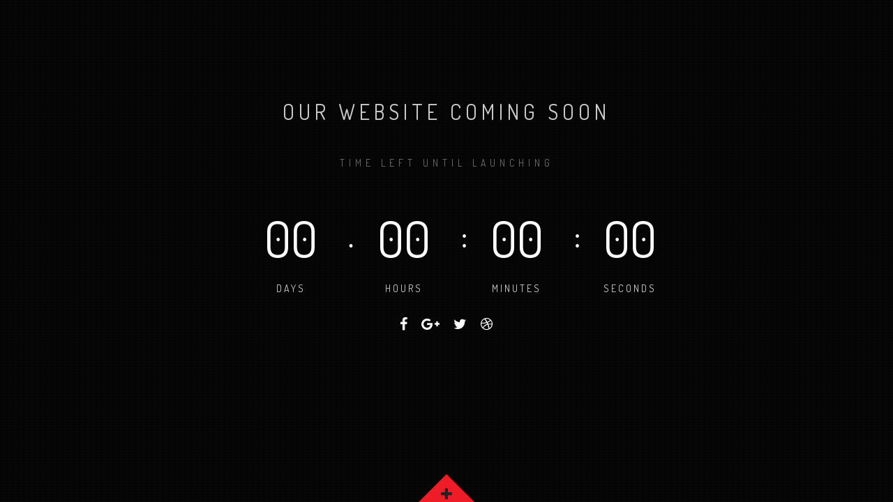

--- FILE ---
content_type: text/css; charset: UTF-8;charset=UTF-8
request_url: https://bawadittamal.com/wp-admin/admin-ajax.php?action=easy-facebook-likebox-customizer-style&ver=6.5.8
body_size: 2636
content:

.efbl_feed_wraper.efbl_skin_1796 .efbl-grid-skin .efbl-row.e-outer {
    grid-template-columns: repeat(auto-fill, minmax(33.33%, 1fr));
}


.efbl_feed_wraper.efbl_skin_1796 .efbl_feeds_holder.efbl_feeds_carousel {


}

.efbl_feed_wraper.efbl_skin_1796 .efbl_feeds_holder.efbl_feeds_carousel .owl-nav {

 display: flex;


}

.efbl_feed_wraper.efbl_skin_1796 .efbl_feeds_holder.efbl_feeds_carousel .owl-dots {

 display: block;


}

.efbl_feed_wraper.efbl_skin_1796 .efbl_feeds_holder.efbl_feeds_carousel .owl-dots .owl-dot span {


}

.efbl_feed_wraper.efbl_skin_1796 .efbl_feeds_holder.efbl_feeds_carousel .owl-dots .owl-dot.active span {


}

.efbl_feed_wraper.efbl_skin_1796 .efbl_load_more_holder a.efbl_load_more_btn span {


}

.efbl_feed_wraper.efbl_skin_1796 .efbl_load_more_holder a.efbl_load_more_btn:hover span {


}

.efbl_feed_wraper.efbl_skin_1796 .efbl_header {

 box-shadow: none;


}

.efbl_feed_wraper.efbl_skin_1796 .efbl_header .efbl_header_inner_wrap .efbl_header_content .efbl_header_meta .efbl_header_title {


}


.efbl_feed_wraper.efbl_skin_1796 .efbl_header .efbl_header_inner_wrap .efbl_header_img img {

 border-radius: 0;


}

.efbl_feed_wraper.efbl_skin_1796 .efbl_header .efbl_header_inner_wrap .efbl_header_content .efbl_header_meta .efbl_cat, .efbl_feed_wraper.efbl_skin_1796 .efbl_header .efbl_header_inner_wrap .efbl_header_content .efbl_header_meta .efbl_followers {


}

.efbl_feed_wraper.efbl_skin_1796 .efbl_header .efbl_header_inner_wrap .efbl_header_content .efbl_bio {


}

.efbl_feed_wraper.efbl_skin_1796 .efbl-story-wrapper, .efbl_feed_wraper.efbl_skin_1796 .efbl-story-wrapper .efbl-thumbnail-wrapper .efbl-thumbnail-col, .efbl_feed_wraper.efbl_skin_1796 .efbl-story-wrapper .efbl-post-footer {


}


.efbl_feed_wraper.efbl_skin_1796 .efbl-story-wrapper {
    box-shadow: none;
}


.efbl_feed_wraper.efbl_skin_1796 .efbl-story-wrapper .efbl-thumbnail-wrapper .efbl-thumbnail-col a img {


}

.efbl_feed_wraper.efbl_skin_1796 .efbl-story-wrapper, .efbl_feed_wraper.efbl_skin_1796 .efbl_feeds_carousel .efbl-story-wrapper .efbl-grid-wrapper {


}

.efbl_feed_wraper.efbl_skin_1796 .efbl-story-wrapper, .efbl_feed_wraper.efbl_skin_1796 .efbl-story-wrapper .efbl-feed-content > .efbl-d-flex .efbl-profile-title span, .efbl_feed_wraper.efbl_skin_1796 .efbl-story-wrapper .efbl-feed-content .description, .efbl_feed_wraper.efbl_skin_1796 .efbl-story-wrapper .efbl-feed-content .description a, .efbl_feed_wraper.efbl_skin_1796 .efbl-story-wrapper .efbl-feed-content .efbl_link_text, .efbl_feed_wraper.efbl_skin_1796 .efbl-story-wrapper .efbl-feed-content .efbl_link_text .efbl_title_link a {


}

.efbl_feed_wraper.efbl_skin_1796 .efbl-story-wrapper .efbl-post-footer .efbl-reacted-item, .efbl_feed_wraper.efbl_skin_1796 .efbl-story-wrapper .efbl-post-footer .efbl-reacted-item .efbl_all_comments_wrap {


}

.efbl_feed_wraper.efbl_skin_1796 .efbl-story-wrapper .efbl-overlay {


}

.efbl_feed_wraper.efbl_skin_1796 .efbl-story-wrapper .efbl-overlay .efbl_multimedia, .efbl_feed_wraper.efbl_skin_1796 .efbl-story-wrapper .efbl-overlay .icon-esf-video-camera {


}

.efbl_feed_wraper.efbl_skin_1796 .efbl-story-wrapper .efbl-post-footer .efbl-view-on-fb, .efbl_feed_wraper.efbl_skin_1796 .efbl-story-wrapper .efbl-post-footer .esf-share-wrapper .esf-share {


}

.efbl_feed_wraper.efbl_skin_1796 .efbl-story-wrapper .efbl-post-footer .efbl-view-on-fb:hover, .efbl_feed_wraper.efbl_skin_1796 .efbl-story-wrapper .efbl-post-footer .esf-share-wrapper .esf-share:hover {


}

.efbl_feed_popup_container .efbl-post-detail.efbl-popup-skin-1796 .efbl-d-columns-wrapper, .efbl_feed_popup_container .efbl-post-detail.efbl-popup-skin-1796 .efbl-d-columns-wrapper .efbl-caption::after {


}

.efbl_feed_popup_container .efbl-post-detail.efbl-popup-skin-1796 .efbl-d-columns-wrapper, .efbl_feed_popup_container .efbl-post-detail.efbl-popup-skin-1796 .efbl-d-columns-wrapper .efbl-caption .efbl-feed-description, .efbl_feed_popup_container .efbl-post-detail.efbl-popup-skin-1796 a, .efbl_feed_popup_container .efbl-post-detail.efbl-popup-skin-1796 span {


}

.efbl_feed_popup_container .efbl-post-detail.efbl-popup-skin-1796 .efbl-d-columns-wrapper .efbl-post-header {

 display: flex;


}

.efbl_feed_popup_container .efbl-post-detail.efbl-popup-skin-1796 .efbl-d-columns-wrapper .efbl-post-header .efbl-profile-image {

 display: block;


}

.efbl_feed_popup_container .efbl-post-detail.efbl-popup-skin-1796 .efbl-d-columns-wrapper .efbl-post-header h2 {


}

.efbl_feed_popup_container .efbl-post-detail.efbl-popup-skin-1796 .efbl-d-columns-wrapper .efbl-post-header span {


}

.efbl_feed_popup_container .efbl-post-detail.efbl-popup-skin-1796 .efbl-feed-description, .efbl_feed_popup_container .efbl-post-detail.efbl-popup-skin-1796 .efbl_link_text {

 display: block;


}

.efbl_feed_popup_container .efbl-post-detail.efbl-popup-skin-1796 .efbl-d-columns-wrapper .efbl-reactions-box {

 display: flex;


}

.efbl_feed_popup_container .efbl-post-detail.efbl-popup-skin-1796 .efbl-d-columns-wrapper .efbl-reactions-box .efbl-reactions span {


}


.efbl_feed_popup_container .efbl-post-detail.efbl-popup-skin-1796 .efbl-d-columns-wrapper .efbl-reactions-box .efbl-reactions .efbl_popup_likes_main {

 display: flex;


}

.efbl_feed_popup_container .efbl-post-detail.efbl-popup-skin-1796 .efbl-d-columns-wrapper .efbl-reactions-box .efbl-reactions .efbl-popup-comments-icon-wrapper {

 display: flex;


}

.efbl_feed_popup_container .efbl-post-detail.efbl-popup-skin-1796 .efbl-commnets, .efbl_feed_popup_container .efbl-post-detail.efbl-popup-skin-1796 .efbl-comments-list {

 display: block;


}

.efbl_feed_popup_container .efbl-post-detail.efbl-popup-skin-1796 .efbl-action-btn {

 display: block;


}

.efbl_feed_popup_container .efbl-post-detail.efbl-popup-skin-1796 .efbl-d-columns-wrapper .efbl-comments-list .efbl-comment-wrap {


}



.efbl_feed_wraper.efbl_skin_1797 .efbl-grid-skin .efbl-row.e-outer {
    grid-template-columns: repeat(auto-fill, minmax(33.33%, 1fr));
}


.efbl_feed_wraper.efbl_skin_1797 .efbl_feeds_holder.efbl_feeds_carousel {


}

.efbl_feed_wraper.efbl_skin_1797 .efbl_feeds_holder.efbl_feeds_carousel .owl-nav {

 display: flex;


}

.efbl_feed_wraper.efbl_skin_1797 .efbl_feeds_holder.efbl_feeds_carousel .owl-dots {

 display: block;


}

.efbl_feed_wraper.efbl_skin_1797 .efbl_feeds_holder.efbl_feeds_carousel .owl-dots .owl-dot span {


}

.efbl_feed_wraper.efbl_skin_1797 .efbl_feeds_holder.efbl_feeds_carousel .owl-dots .owl-dot.active span {


}

.efbl_feed_wraper.efbl_skin_1797 .efbl_load_more_holder a.efbl_load_more_btn span {


}

.efbl_feed_wraper.efbl_skin_1797 .efbl_load_more_holder a.efbl_load_more_btn:hover span {


}

.efbl_feed_wraper.efbl_skin_1797 .efbl_header {

 box-shadow: none;


}

.efbl_feed_wraper.efbl_skin_1797 .efbl_header .efbl_header_inner_wrap .efbl_header_content .efbl_header_meta .efbl_header_title {


}


.efbl_feed_wraper.efbl_skin_1797 .efbl_header .efbl_header_inner_wrap .efbl_header_img img {

 border-radius: 0;


}

.efbl_feed_wraper.efbl_skin_1797 .efbl_header .efbl_header_inner_wrap .efbl_header_content .efbl_header_meta .efbl_cat, .efbl_feed_wraper.efbl_skin_1797 .efbl_header .efbl_header_inner_wrap .efbl_header_content .efbl_header_meta .efbl_followers {


}

.efbl_feed_wraper.efbl_skin_1797 .efbl_header .efbl_header_inner_wrap .efbl_header_content .efbl_bio {


}

.efbl_feed_wraper.efbl_skin_1797 .efbl-story-wrapper, .efbl_feed_wraper.efbl_skin_1797 .efbl-story-wrapper .efbl-thumbnail-wrapper .efbl-thumbnail-col, .efbl_feed_wraper.efbl_skin_1797 .efbl-story-wrapper .efbl-post-footer {


}


.efbl_feed_wraper.efbl_skin_1797 .efbl-story-wrapper {
    box-shadow: none;
}


.efbl_feed_wraper.efbl_skin_1797 .efbl-story-wrapper .efbl-thumbnail-wrapper .efbl-thumbnail-col a img {


}

.efbl_feed_wraper.efbl_skin_1797 .efbl-story-wrapper, .efbl_feed_wraper.efbl_skin_1797 .efbl_feeds_carousel .efbl-story-wrapper .efbl-grid-wrapper {


}

.efbl_feed_wraper.efbl_skin_1797 .efbl-story-wrapper, .efbl_feed_wraper.efbl_skin_1797 .efbl-story-wrapper .efbl-feed-content > .efbl-d-flex .efbl-profile-title span, .efbl_feed_wraper.efbl_skin_1797 .efbl-story-wrapper .efbl-feed-content .description, .efbl_feed_wraper.efbl_skin_1797 .efbl-story-wrapper .efbl-feed-content .description a, .efbl_feed_wraper.efbl_skin_1797 .efbl-story-wrapper .efbl-feed-content .efbl_link_text, .efbl_feed_wraper.efbl_skin_1797 .efbl-story-wrapper .efbl-feed-content .efbl_link_text .efbl_title_link a {


}

.efbl_feed_wraper.efbl_skin_1797 .efbl-story-wrapper .efbl-post-footer .efbl-reacted-item, .efbl_feed_wraper.efbl_skin_1797 .efbl-story-wrapper .efbl-post-footer .efbl-reacted-item .efbl_all_comments_wrap {


}

.efbl_feed_wraper.efbl_skin_1797 .efbl-story-wrapper .efbl-overlay {


}

.efbl_feed_wraper.efbl_skin_1797 .efbl-story-wrapper .efbl-overlay .efbl_multimedia, .efbl_feed_wraper.efbl_skin_1797 .efbl-story-wrapper .efbl-overlay .icon-esf-video-camera {


}

.efbl_feed_wraper.efbl_skin_1797 .efbl-story-wrapper .efbl-post-footer .efbl-view-on-fb, .efbl_feed_wraper.efbl_skin_1797 .efbl-story-wrapper .efbl-post-footer .esf-share-wrapper .esf-share {


}

.efbl_feed_wraper.efbl_skin_1797 .efbl-story-wrapper .efbl-post-footer .efbl-view-on-fb:hover, .efbl_feed_wraper.efbl_skin_1797 .efbl-story-wrapper .efbl-post-footer .esf-share-wrapper .esf-share:hover {


}

.efbl_feed_popup_container .efbl-post-detail.efbl-popup-skin-1797 .efbl-d-columns-wrapper, .efbl_feed_popup_container .efbl-post-detail.efbl-popup-skin-1797 .efbl-d-columns-wrapper .efbl-caption::after {


}

.efbl_feed_popup_container .efbl-post-detail.efbl-popup-skin-1797 .efbl-d-columns-wrapper, .efbl_feed_popup_container .efbl-post-detail.efbl-popup-skin-1797 .efbl-d-columns-wrapper .efbl-caption .efbl-feed-description, .efbl_feed_popup_container .efbl-post-detail.efbl-popup-skin-1797 a, .efbl_feed_popup_container .efbl-post-detail.efbl-popup-skin-1797 span {


}

.efbl_feed_popup_container .efbl-post-detail.efbl-popup-skin-1797 .efbl-d-columns-wrapper .efbl-post-header {

 display: flex;


}

.efbl_feed_popup_container .efbl-post-detail.efbl-popup-skin-1797 .efbl-d-columns-wrapper .efbl-post-header .efbl-profile-image {

 display: block;


}

.efbl_feed_popup_container .efbl-post-detail.efbl-popup-skin-1797 .efbl-d-columns-wrapper .efbl-post-header h2 {


}

.efbl_feed_popup_container .efbl-post-detail.efbl-popup-skin-1797 .efbl-d-columns-wrapper .efbl-post-header span {


}

.efbl_feed_popup_container .efbl-post-detail.efbl-popup-skin-1797 .efbl-feed-description, .efbl_feed_popup_container .efbl-post-detail.efbl-popup-skin-1797 .efbl_link_text {

 display: block;


}

.efbl_feed_popup_container .efbl-post-detail.efbl-popup-skin-1797 .efbl-d-columns-wrapper .efbl-reactions-box {

 display: flex;


}

.efbl_feed_popup_container .efbl-post-detail.efbl-popup-skin-1797 .efbl-d-columns-wrapper .efbl-reactions-box .efbl-reactions span {


}


.efbl_feed_popup_container .efbl-post-detail.efbl-popup-skin-1797 .efbl-d-columns-wrapper .efbl-reactions-box .efbl-reactions .efbl_popup_likes_main {

 display: flex;


}

.efbl_feed_popup_container .efbl-post-detail.efbl-popup-skin-1797 .efbl-d-columns-wrapper .efbl-reactions-box .efbl-reactions .efbl-popup-comments-icon-wrapper {

 display: flex;


}

.efbl_feed_popup_container .efbl-post-detail.efbl-popup-skin-1797 .efbl-commnets, .efbl_feed_popup_container .efbl-post-detail.efbl-popup-skin-1797 .efbl-comments-list {

 display: block;


}

.efbl_feed_popup_container .efbl-post-detail.efbl-popup-skin-1797 .efbl-action-btn {

 display: block;


}

.efbl_feed_popup_container .efbl-post-detail.efbl-popup-skin-1797 .efbl-d-columns-wrapper .efbl-comments-list .efbl-comment-wrap {


}



.efbl_feed_wraper.efbl_skin_1798 .efbl-grid-skin .efbl-row.e-outer {
    grid-template-columns: repeat(auto-fill, minmax(33.33%, 1fr));
}


.efbl_feed_wraper.efbl_skin_1798 .efbl_feeds_holder.efbl_feeds_carousel {


}

.efbl_feed_wraper.efbl_skin_1798 .efbl_feeds_holder.efbl_feeds_carousel .owl-nav {

 display: flex;


}

.efbl_feed_wraper.efbl_skin_1798 .efbl_feeds_holder.efbl_feeds_carousel .owl-dots {

 display: block;


}

.efbl_feed_wraper.efbl_skin_1798 .efbl_feeds_holder.efbl_feeds_carousel .owl-dots .owl-dot span {


}

.efbl_feed_wraper.efbl_skin_1798 .efbl_feeds_holder.efbl_feeds_carousel .owl-dots .owl-dot.active span {


}

.efbl_feed_wraper.efbl_skin_1798 .efbl_load_more_holder a.efbl_load_more_btn span {


}

.efbl_feed_wraper.efbl_skin_1798 .efbl_load_more_holder a.efbl_load_more_btn:hover span {


}

.efbl_feed_wraper.efbl_skin_1798 .efbl_header {

 box-shadow: none;


}

.efbl_feed_wraper.efbl_skin_1798 .efbl_header .efbl_header_inner_wrap .efbl_header_content .efbl_header_meta .efbl_header_title {


}


.efbl_feed_wraper.efbl_skin_1798 .efbl_header .efbl_header_inner_wrap .efbl_header_img img {

 border-radius: 0;


}

.efbl_feed_wraper.efbl_skin_1798 .efbl_header .efbl_header_inner_wrap .efbl_header_content .efbl_header_meta .efbl_cat, .efbl_feed_wraper.efbl_skin_1798 .efbl_header .efbl_header_inner_wrap .efbl_header_content .efbl_header_meta .efbl_followers {


}

.efbl_feed_wraper.efbl_skin_1798 .efbl_header .efbl_header_inner_wrap .efbl_header_content .efbl_bio {


}

.efbl_feed_wraper.efbl_skin_1798 .efbl-story-wrapper, .efbl_feed_wraper.efbl_skin_1798 .efbl-story-wrapper .efbl-thumbnail-wrapper .efbl-thumbnail-col, .efbl_feed_wraper.efbl_skin_1798 .efbl-story-wrapper .efbl-post-footer {


}


.efbl_feed_wraper.efbl_skin_1798 .efbl-story-wrapper {
    box-shadow: none;
}


.efbl_feed_wraper.efbl_skin_1798 .efbl-story-wrapper .efbl-thumbnail-wrapper .efbl-thumbnail-col a img {


}

.efbl_feed_wraper.efbl_skin_1798 .efbl-story-wrapper, .efbl_feed_wraper.efbl_skin_1798 .efbl_feeds_carousel .efbl-story-wrapper .efbl-grid-wrapper {


}

.efbl_feed_wraper.efbl_skin_1798 .efbl-story-wrapper, .efbl_feed_wraper.efbl_skin_1798 .efbl-story-wrapper .efbl-feed-content > .efbl-d-flex .efbl-profile-title span, .efbl_feed_wraper.efbl_skin_1798 .efbl-story-wrapper .efbl-feed-content .description, .efbl_feed_wraper.efbl_skin_1798 .efbl-story-wrapper .efbl-feed-content .description a, .efbl_feed_wraper.efbl_skin_1798 .efbl-story-wrapper .efbl-feed-content .efbl_link_text, .efbl_feed_wraper.efbl_skin_1798 .efbl-story-wrapper .efbl-feed-content .efbl_link_text .efbl_title_link a {


}

.efbl_feed_wraper.efbl_skin_1798 .efbl-story-wrapper .efbl-post-footer .efbl-reacted-item, .efbl_feed_wraper.efbl_skin_1798 .efbl-story-wrapper .efbl-post-footer .efbl-reacted-item .efbl_all_comments_wrap {


}

.efbl_feed_wraper.efbl_skin_1798 .efbl-story-wrapper .efbl-overlay {


}

.efbl_feed_wraper.efbl_skin_1798 .efbl-story-wrapper .efbl-overlay .efbl_multimedia, .efbl_feed_wraper.efbl_skin_1798 .efbl-story-wrapper .efbl-overlay .icon-esf-video-camera {


}

.efbl_feed_wraper.efbl_skin_1798 .efbl-story-wrapper .efbl-post-footer .efbl-view-on-fb, .efbl_feed_wraper.efbl_skin_1798 .efbl-story-wrapper .efbl-post-footer .esf-share-wrapper .esf-share {


}

.efbl_feed_wraper.efbl_skin_1798 .efbl-story-wrapper .efbl-post-footer .efbl-view-on-fb:hover, .efbl_feed_wraper.efbl_skin_1798 .efbl-story-wrapper .efbl-post-footer .esf-share-wrapper .esf-share:hover {


}

.efbl_feed_popup_container .efbl-post-detail.efbl-popup-skin-1798 .efbl-d-columns-wrapper, .efbl_feed_popup_container .efbl-post-detail.efbl-popup-skin-1798 .efbl-d-columns-wrapper .efbl-caption::after {


}

.efbl_feed_popup_container .efbl-post-detail.efbl-popup-skin-1798 .efbl-d-columns-wrapper, .efbl_feed_popup_container .efbl-post-detail.efbl-popup-skin-1798 .efbl-d-columns-wrapper .efbl-caption .efbl-feed-description, .efbl_feed_popup_container .efbl-post-detail.efbl-popup-skin-1798 a, .efbl_feed_popup_container .efbl-post-detail.efbl-popup-skin-1798 span {


}

.efbl_feed_popup_container .efbl-post-detail.efbl-popup-skin-1798 .efbl-d-columns-wrapper .efbl-post-header {

 display: flex;


}

.efbl_feed_popup_container .efbl-post-detail.efbl-popup-skin-1798 .efbl-d-columns-wrapper .efbl-post-header .efbl-profile-image {

 display: block;


}

.efbl_feed_popup_container .efbl-post-detail.efbl-popup-skin-1798 .efbl-d-columns-wrapper .efbl-post-header h2 {


}

.efbl_feed_popup_container .efbl-post-detail.efbl-popup-skin-1798 .efbl-d-columns-wrapper .efbl-post-header span {


}

.efbl_feed_popup_container .efbl-post-detail.efbl-popup-skin-1798 .efbl-feed-description, .efbl_feed_popup_container .efbl-post-detail.efbl-popup-skin-1798 .efbl_link_text {

 display: block;


}

.efbl_feed_popup_container .efbl-post-detail.efbl-popup-skin-1798 .efbl-d-columns-wrapper .efbl-reactions-box {

 display: flex;


}

.efbl_feed_popup_container .efbl-post-detail.efbl-popup-skin-1798 .efbl-d-columns-wrapper .efbl-reactions-box .efbl-reactions span {


}


.efbl_feed_popup_container .efbl-post-detail.efbl-popup-skin-1798 .efbl-d-columns-wrapper .efbl-reactions-box .efbl-reactions .efbl_popup_likes_main {

 display: flex;


}

.efbl_feed_popup_container .efbl-post-detail.efbl-popup-skin-1798 .efbl-d-columns-wrapper .efbl-reactions-box .efbl-reactions .efbl-popup-comments-icon-wrapper {

 display: flex;


}

.efbl_feed_popup_container .efbl-post-detail.efbl-popup-skin-1798 .efbl-commnets, .efbl_feed_popup_container .efbl-post-detail.efbl-popup-skin-1798 .efbl-comments-list {

 display: block;


}

.efbl_feed_popup_container .efbl-post-detail.efbl-popup-skin-1798 .efbl-action-btn {

 display: block;


}

.efbl_feed_popup_container .efbl-post-detail.efbl-popup-skin-1798 .efbl-d-columns-wrapper .efbl-comments-list .efbl-comment-wrap {


}



.efbl_feed_wraper.efbl_skin_1799 .efbl-grid-skin .efbl-row.e-outer {
    grid-template-columns: repeat(auto-fill, minmax(33.33%, 1fr));
}


.efbl_feed_wraper.efbl_skin_1799 .efbl_feeds_holder.efbl_feeds_carousel {


}

.efbl_feed_wraper.efbl_skin_1799 .efbl_feeds_holder.efbl_feeds_carousel .owl-nav {

 display: flex;


}

.efbl_feed_wraper.efbl_skin_1799 .efbl_feeds_holder.efbl_feeds_carousel .owl-dots {

 display: block;


}

.efbl_feed_wraper.efbl_skin_1799 .efbl_feeds_holder.efbl_feeds_carousel .owl-dots .owl-dot span {


}

.efbl_feed_wraper.efbl_skin_1799 .efbl_feeds_holder.efbl_feeds_carousel .owl-dots .owl-dot.active span {


}

.efbl_feed_wraper.efbl_skin_1799 .efbl_load_more_holder a.efbl_load_more_btn span {


}

.efbl_feed_wraper.efbl_skin_1799 .efbl_load_more_holder a.efbl_load_more_btn:hover span {


}

.efbl_feed_wraper.efbl_skin_1799 .efbl_header {

 box-shadow: none;


}

.efbl_feed_wraper.efbl_skin_1799 .efbl_header .efbl_header_inner_wrap .efbl_header_content .efbl_header_meta .efbl_header_title {


}


.efbl_feed_wraper.efbl_skin_1799 .efbl_header .efbl_header_inner_wrap .efbl_header_img img {

 border-radius: 0;


}

.efbl_feed_wraper.efbl_skin_1799 .efbl_header .efbl_header_inner_wrap .efbl_header_content .efbl_header_meta .efbl_cat, .efbl_feed_wraper.efbl_skin_1799 .efbl_header .efbl_header_inner_wrap .efbl_header_content .efbl_header_meta .efbl_followers {


}

.efbl_feed_wraper.efbl_skin_1799 .efbl_header .efbl_header_inner_wrap .efbl_header_content .efbl_bio {


}

.efbl_feed_wraper.efbl_skin_1799 .efbl-story-wrapper, .efbl_feed_wraper.efbl_skin_1799 .efbl-story-wrapper .efbl-thumbnail-wrapper .efbl-thumbnail-col, .efbl_feed_wraper.efbl_skin_1799 .efbl-story-wrapper .efbl-post-footer {


}


.efbl_feed_wraper.efbl_skin_1799 .efbl-story-wrapper {
    box-shadow: none;
}


.efbl_feed_wraper.efbl_skin_1799 .efbl-story-wrapper .efbl-thumbnail-wrapper .efbl-thumbnail-col a img {


}

.efbl_feed_wraper.efbl_skin_1799 .efbl-story-wrapper, .efbl_feed_wraper.efbl_skin_1799 .efbl_feeds_carousel .efbl-story-wrapper .efbl-grid-wrapper {


}

.efbl_feed_wraper.efbl_skin_1799 .efbl-story-wrapper, .efbl_feed_wraper.efbl_skin_1799 .efbl-story-wrapper .efbl-feed-content > .efbl-d-flex .efbl-profile-title span, .efbl_feed_wraper.efbl_skin_1799 .efbl-story-wrapper .efbl-feed-content .description, .efbl_feed_wraper.efbl_skin_1799 .efbl-story-wrapper .efbl-feed-content .description a, .efbl_feed_wraper.efbl_skin_1799 .efbl-story-wrapper .efbl-feed-content .efbl_link_text, .efbl_feed_wraper.efbl_skin_1799 .efbl-story-wrapper .efbl-feed-content .efbl_link_text .efbl_title_link a {


}

.efbl_feed_wraper.efbl_skin_1799 .efbl-story-wrapper .efbl-post-footer .efbl-reacted-item, .efbl_feed_wraper.efbl_skin_1799 .efbl-story-wrapper .efbl-post-footer .efbl-reacted-item .efbl_all_comments_wrap {


}

.efbl_feed_wraper.efbl_skin_1799 .efbl-story-wrapper .efbl-overlay {


}

.efbl_feed_wraper.efbl_skin_1799 .efbl-story-wrapper .efbl-overlay .efbl_multimedia, .efbl_feed_wraper.efbl_skin_1799 .efbl-story-wrapper .efbl-overlay .icon-esf-video-camera {


}

.efbl_feed_wraper.efbl_skin_1799 .efbl-story-wrapper .efbl-post-footer .efbl-view-on-fb, .efbl_feed_wraper.efbl_skin_1799 .efbl-story-wrapper .efbl-post-footer .esf-share-wrapper .esf-share {


}

.efbl_feed_wraper.efbl_skin_1799 .efbl-story-wrapper .efbl-post-footer .efbl-view-on-fb:hover, .efbl_feed_wraper.efbl_skin_1799 .efbl-story-wrapper .efbl-post-footer .esf-share-wrapper .esf-share:hover {


}

.efbl_feed_popup_container .efbl-post-detail.efbl-popup-skin-1799 .efbl-d-columns-wrapper, .efbl_feed_popup_container .efbl-post-detail.efbl-popup-skin-1799 .efbl-d-columns-wrapper .efbl-caption::after {


}

.efbl_feed_popup_container .efbl-post-detail.efbl-popup-skin-1799 .efbl-d-columns-wrapper, .efbl_feed_popup_container .efbl-post-detail.efbl-popup-skin-1799 .efbl-d-columns-wrapper .efbl-caption .efbl-feed-description, .efbl_feed_popup_container .efbl-post-detail.efbl-popup-skin-1799 a, .efbl_feed_popup_container .efbl-post-detail.efbl-popup-skin-1799 span {


}

.efbl_feed_popup_container .efbl-post-detail.efbl-popup-skin-1799 .efbl-d-columns-wrapper .efbl-post-header {

 display: flex;


}

.efbl_feed_popup_container .efbl-post-detail.efbl-popup-skin-1799 .efbl-d-columns-wrapper .efbl-post-header .efbl-profile-image {

 display: block;


}

.efbl_feed_popup_container .efbl-post-detail.efbl-popup-skin-1799 .efbl-d-columns-wrapper .efbl-post-header h2 {


}

.efbl_feed_popup_container .efbl-post-detail.efbl-popup-skin-1799 .efbl-d-columns-wrapper .efbl-post-header span {


}

.efbl_feed_popup_container .efbl-post-detail.efbl-popup-skin-1799 .efbl-feed-description, .efbl_feed_popup_container .efbl-post-detail.efbl-popup-skin-1799 .efbl_link_text {

 display: block;


}

.efbl_feed_popup_container .efbl-post-detail.efbl-popup-skin-1799 .efbl-d-columns-wrapper .efbl-reactions-box {

 display: flex;


}

.efbl_feed_popup_container .efbl-post-detail.efbl-popup-skin-1799 .efbl-d-columns-wrapper .efbl-reactions-box .efbl-reactions span {


}


.efbl_feed_popup_container .efbl-post-detail.efbl-popup-skin-1799 .efbl-d-columns-wrapper .efbl-reactions-box .efbl-reactions .efbl_popup_likes_main {

 display: flex;


}

.efbl_feed_popup_container .efbl-post-detail.efbl-popup-skin-1799 .efbl-d-columns-wrapper .efbl-reactions-box .efbl-reactions .efbl-popup-comments-icon-wrapper {

 display: flex;


}

.efbl_feed_popup_container .efbl-post-detail.efbl-popup-skin-1799 .efbl-commnets, .efbl_feed_popup_container .efbl-post-detail.efbl-popup-skin-1799 .efbl-comments-list {

 display: block;


}

.efbl_feed_popup_container .efbl-post-detail.efbl-popup-skin-1799 .efbl-action-btn {

 display: block;


}

.efbl_feed_popup_container .efbl-post-detail.efbl-popup-skin-1799 .efbl-d-columns-wrapper .efbl-comments-list .efbl-comment-wrap {


}


  